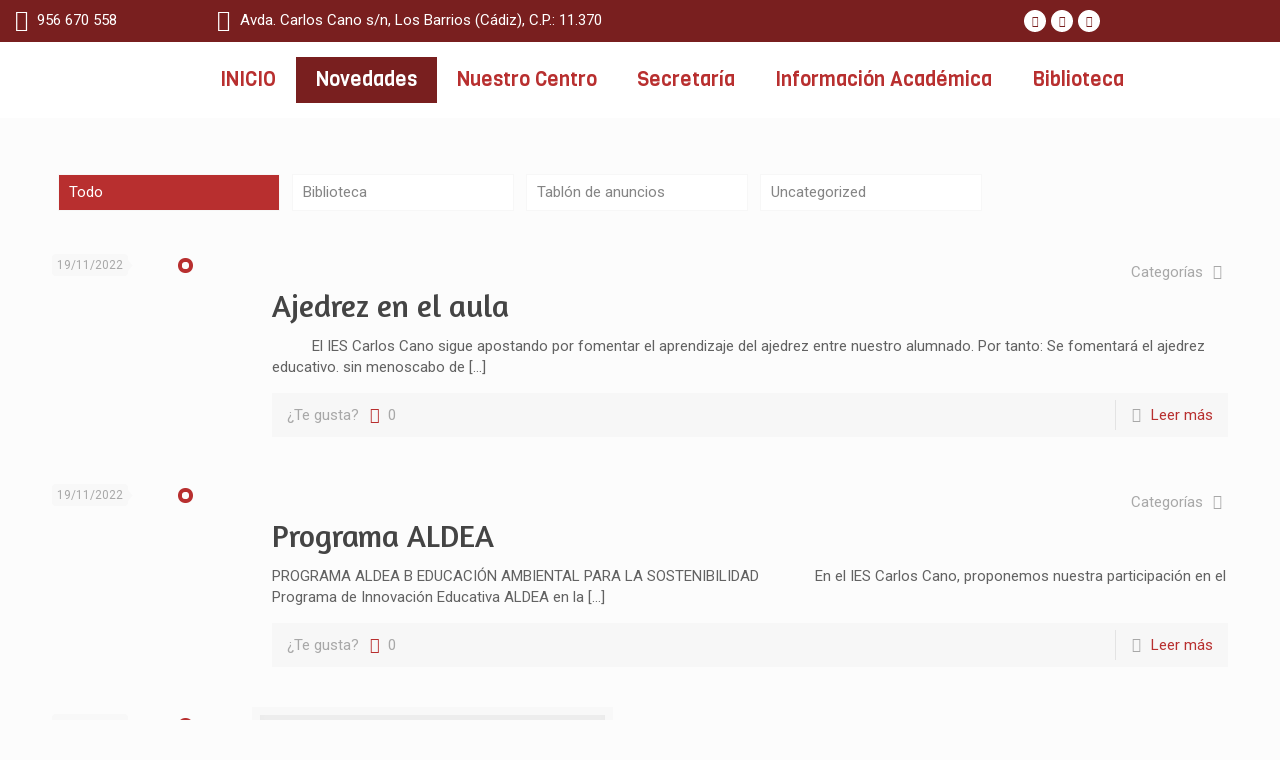

--- FILE ---
content_type: text/css
request_url: https://iescarloscano.com/wp-content/uploads/elementor/css/post-2318.css?ver=1743502054
body_size: 469
content:
.elementor-2318 .elementor-element.elementor-element-d31686a > .elementor-container > .elementor-row > .elementor-column > .elementor-column-wrap > .elementor-widget-wrap{align-content:center;align-items:center;}.elementor-2318 .elementor-element.elementor-element-d31686a:not(.elementor-motion-effects-element-type-background), .elementor-2318 .elementor-element.elementor-element-d31686a > .elementor-motion-effects-container > .elementor-motion-effects-layer{background-color:var( --e-global-color-secondary );}.elementor-2318 .elementor-element.elementor-element-d31686a{transition:background 0.3s, border 0.3s, border-radius 0.3s, box-shadow 0.3s;}.elementor-2318 .elementor-element.elementor-element-d31686a > .elementor-background-overlay{transition:background 0.3s, border-radius 0.3s, opacity 0.3s;}.elementor-2318 .elementor-element.elementor-element-d6d268a.elementor-view-stacked .elementor-icon{background-color:var( --e-global-color-8f45644 );}.elementor-2318 .elementor-element.elementor-element-d6d268a.elementor-view-framed .elementor-icon, .elementor-2318 .elementor-element.elementor-element-d6d268a.elementor-view-default .elementor-icon{fill:var( --e-global-color-8f45644 );color:var( --e-global-color-8f45644 );border-color:var( --e-global-color-8f45644 );}.elementor-2318 .elementor-element.elementor-element-d6d268a.elementor-position-right .elementor-icon-box-icon{margin-left:5px;}.elementor-2318 .elementor-element.elementor-element-d6d268a.elementor-position-left .elementor-icon-box-icon{margin-right:5px;}.elementor-2318 .elementor-element.elementor-element-d6d268a.elementor-position-top .elementor-icon-box-icon{margin-bottom:5px;}.elementor-2318 .elementor-element.elementor-element-d6d268a .elementor-icon{font-size:22px;}.elementor-2318 .elementor-element.elementor-element-d6d268a .elementor-icon i{transform:rotate(0deg);}.elementor-2318 .elementor-element.elementor-element-d6d268a .elementor-icon-box-title{color:var( --e-global-color-8f45644 );}.elementor-2318 .elementor-element.elementor-element-83e84ad.elementor-view-stacked .elementor-icon{background-color:var( --e-global-color-8f45644 );}.elementor-2318 .elementor-element.elementor-element-83e84ad.elementor-view-framed .elementor-icon, .elementor-2318 .elementor-element.elementor-element-83e84ad.elementor-view-default .elementor-icon{fill:var( --e-global-color-8f45644 );color:var( --e-global-color-8f45644 );border-color:var( --e-global-color-8f45644 );}.elementor-2318 .elementor-element.elementor-element-83e84ad.elementor-position-right .elementor-icon-box-icon{margin-left:5px;}.elementor-2318 .elementor-element.elementor-element-83e84ad.elementor-position-left .elementor-icon-box-icon{margin-right:5px;}.elementor-2318 .elementor-element.elementor-element-83e84ad.elementor-position-top .elementor-icon-box-icon{margin-bottom:5px;}.elementor-2318 .elementor-element.elementor-element-83e84ad .elementor-icon{font-size:22px;}.elementor-2318 .elementor-element.elementor-element-83e84ad .elementor-icon i{transform:rotate(0deg);}.elementor-2318 .elementor-element.elementor-element-83e84ad .elementor-icon-box-title{color:var( --e-global-color-8f45644 );}.elementor-2318 .elementor-element.elementor-element-f9aec24 .elementor-repeater-item-c32cdda.elementor-social-icon{background-color:var( --e-global-color-8f45644 );}.elementor-2318 .elementor-element.elementor-element-f9aec24 .elementor-repeater-item-c32cdda.elementor-social-icon i{color:var( --e-global-color-secondary );}.elementor-2318 .elementor-element.elementor-element-f9aec24 .elementor-repeater-item-c32cdda.elementor-social-icon svg{fill:var( --e-global-color-secondary );}.elementor-2318 .elementor-element.elementor-element-f9aec24 .elementor-repeater-item-008e1f5.elementor-social-icon{background-color:var( --e-global-color-8f45644 );}.elementor-2318 .elementor-element.elementor-element-f9aec24 .elementor-repeater-item-008e1f5.elementor-social-icon i{color:var( --e-global-color-secondary );}.elementor-2318 .elementor-element.elementor-element-f9aec24 .elementor-repeater-item-008e1f5.elementor-social-icon svg{fill:var( --e-global-color-secondary );}.elementor-2318 .elementor-element.elementor-element-f9aec24 .elementor-repeater-item-fae2871.elementor-social-icon{background-color:var( --e-global-color-8f45644 );}.elementor-2318 .elementor-element.elementor-element-f9aec24 .elementor-repeater-item-fae2871.elementor-social-icon i{color:var( --e-global-color-secondary );}.elementor-2318 .elementor-element.elementor-element-f9aec24 .elementor-repeater-item-fae2871.elementor-social-icon svg{fill:var( --e-global-color-secondary );}.elementor-2318 .elementor-element.elementor-element-f9aec24{--grid-template-columns:repeat(0, auto);--icon-size:11px;--grid-column-gap:5px;--grid-row-gap:0px;}.elementor-2318 .elementor-element.elementor-element-f9aec24 .elementor-widget-container{text-align:center;}.elementor-2318 .elementor-element.elementor-element-b3fd636 > .elementor-container > .elementor-row > .elementor-column > .elementor-column-wrap > .elementor-widget-wrap{align-content:center;align-items:center;}.elementor-2318 .elementor-element.elementor-element-b3fd636:not(.elementor-motion-effects-element-type-background), .elementor-2318 .elementor-element.elementor-element-b3fd636 > .elementor-motion-effects-container > .elementor-motion-effects-layer{background-color:var( --e-global-color-8f45644 );}.elementor-2318 .elementor-element.elementor-element-b3fd636{transition:background 0.3s, border 0.3s, border-radius 0.3s, box-shadow 0.3s;padding:5px 0px 5px 0px;}.elementor-2318 .elementor-element.elementor-element-b3fd636 > .elementor-background-overlay{transition:background 0.3s, border-radius 0.3s, opacity 0.3s;}.elementor-2318 .elementor-element.elementor-element-fdc6f6c .elementor-menu-toggle{margin:0 auto;}.elementor-2318 .elementor-element.elementor-element-fdc6f6c .elementor-nav-menu .elementor-item{font-family:"Viga", Sans-serif;font-size:20px;font-weight:500;}.elementor-2318 .elementor-element.elementor-element-fdc6f6c .elementor-nav-menu--main .elementor-item:hover,
					.elementor-2318 .elementor-element.elementor-element-fdc6f6c .elementor-nav-menu--main .elementor-item.elementor-item-active,
					.elementor-2318 .elementor-element.elementor-element-fdc6f6c .elementor-nav-menu--main .elementor-item.highlighted,
					.elementor-2318 .elementor-element.elementor-element-fdc6f6c .elementor-nav-menu--main .elementor-item:focus{color:#fff;}.elementor-2318 .elementor-element.elementor-element-fdc6f6c .elementor-nav-menu--main:not(.e--pointer-framed) .elementor-item:before,
					.elementor-2318 .elementor-element.elementor-element-fdc6f6c .elementor-nav-menu--main:not(.e--pointer-framed) .elementor-item:after{background-color:var( --e-global-color-secondary );}.elementor-2318 .elementor-element.elementor-element-fdc6f6c .e--pointer-framed .elementor-item:before,
					.elementor-2318 .elementor-element.elementor-element-fdc6f6c .e--pointer-framed .elementor-item:after{border-color:var( --e-global-color-secondary );}.elementor-2318 .elementor-element.elementor-element-fdc6f6c div.elementor-menu-toggle{color:var( --e-global-color-secondary );}.elementor-2318 .elementor-element.elementor-element-fdc6f6c div.elementor-menu-toggle svg{fill:var( --e-global-color-secondary );}.elementor-2318 .elementor-element.elementor-element-fdc6f6c div.elementor-menu-toggle:hover{color:var( --e-global-color-secondary );}.elementor-2318 .elementor-element.elementor-element-fdc6f6c div.elementor-menu-toggle:hover svg{fill:var( --e-global-color-secondary );}@media(max-width:767px){.elementor-2318 .elementor-element.elementor-element-d6d268a .elementor-icon-box-icon{margin-bottom:5px;}.elementor-2318 .elementor-element.elementor-element-83e84ad .elementor-icon-box-icon{margin-bottom:5px;}}@media(min-width:768px){.elementor-2318 .elementor-element.elementor-element-f587b53{width:15.852%;}.elementor-2318 .elementor-element.elementor-element-0fe6534{width:50.481%;}.elementor-2318 .elementor-element.elementor-element-449540b{width:10.525%;}.elementor-2318 .elementor-element.elementor-element-a4e1956{width:89.475%;}}

--- FILE ---
content_type: text/css
request_url: https://iescarloscano.com/wp-content/uploads/elementor/css/post-2507.css?ver=1743502054
body_size: 384
content:
.elementor-2507 .elementor-element.elementor-element-db78adc > .elementor-container > .elementor-row > .elementor-column > .elementor-column-wrap > .elementor-widget-wrap{align-content:center;align-items:center;}.elementor-2507 .elementor-element.elementor-element-db78adc:not(.elementor-motion-effects-element-type-background), .elementor-2507 .elementor-element.elementor-element-db78adc > .elementor-motion-effects-container > .elementor-motion-effects-layer{background-color:var( --e-global-color-f8fb648 );}.elementor-2507 .elementor-element.elementor-element-db78adc{transition:background 0.3s, border 0.3s, border-radius 0.3s, box-shadow 0.3s;padding:10px 0px 10px 0px;}.elementor-2507 .elementor-element.elementor-element-db78adc > .elementor-background-overlay{transition:background 0.3s, border-radius 0.3s, opacity 0.3s;}.elementor-2507 .elementor-element.elementor-element-f204d4b{text-align:left;}.elementor-2507 .elementor-element.elementor-element-f204d4b .elementor-heading-title{color:var( --e-global-color-8f45644 );font-family:"Permanent Marker", Sans-serif;}.elementor-2507 .elementor-element.elementor-element-bb4ba6e.elementor-view-stacked .elementor-icon{background-color:var( --e-global-color-8f45644 );}.elementor-2507 .elementor-element.elementor-element-bb4ba6e.elementor-view-framed .elementor-icon, .elementor-2507 .elementor-element.elementor-element-bb4ba6e.elementor-view-default .elementor-icon{fill:var( --e-global-color-8f45644 );color:var( --e-global-color-8f45644 );border-color:var( --e-global-color-8f45644 );}.elementor-2507 .elementor-element.elementor-element-bb4ba6e.elementor-position-right .elementor-icon-box-icon{margin-left:5px;}.elementor-2507 .elementor-element.elementor-element-bb4ba6e.elementor-position-left .elementor-icon-box-icon{margin-right:5px;}.elementor-2507 .elementor-element.elementor-element-bb4ba6e.elementor-position-top .elementor-icon-box-icon{margin-bottom:5px;}.elementor-2507 .elementor-element.elementor-element-bb4ba6e .elementor-icon{font-size:22px;}.elementor-2507 .elementor-element.elementor-element-bb4ba6e .elementor-icon i{transform:rotate(0deg);}.elementor-2507 .elementor-element.elementor-element-bb4ba6e .elementor-icon-box-title{color:var( --e-global-color-8f45644 );}.elementor-2507 .elementor-element.elementor-element-b8bb6fe.elementor-view-stacked .elementor-icon{background-color:var( --e-global-color-8f45644 );}.elementor-2507 .elementor-element.elementor-element-b8bb6fe.elementor-view-framed .elementor-icon, .elementor-2507 .elementor-element.elementor-element-b8bb6fe.elementor-view-default .elementor-icon{fill:var( --e-global-color-8f45644 );color:var( --e-global-color-8f45644 );border-color:var( --e-global-color-8f45644 );}.elementor-2507 .elementor-element.elementor-element-b8bb6fe.elementor-position-right .elementor-icon-box-icon{margin-left:5px;}.elementor-2507 .elementor-element.elementor-element-b8bb6fe.elementor-position-left .elementor-icon-box-icon{margin-right:5px;}.elementor-2507 .elementor-element.elementor-element-b8bb6fe.elementor-position-top .elementor-icon-box-icon{margin-bottom:5px;}.elementor-2507 .elementor-element.elementor-element-b8bb6fe .elementor-icon{font-size:22px;}.elementor-2507 .elementor-element.elementor-element-b8bb6fe .elementor-icon i{transform:rotate(0deg);}.elementor-2507 .elementor-element.elementor-element-b8bb6fe .elementor-icon-box-title{color:var( --e-global-color-8f45644 );}.elementor-2507 .elementor-element.elementor-element-8a58bb1 .elementor-repeater-item-c32cdda.elementor-social-icon{background-color:var( --e-global-color-8f45644 );}.elementor-2507 .elementor-element.elementor-element-8a58bb1 .elementor-repeater-item-c32cdda.elementor-social-icon i{color:var( --e-global-color-secondary );}.elementor-2507 .elementor-element.elementor-element-8a58bb1 .elementor-repeater-item-c32cdda.elementor-social-icon svg{fill:var( --e-global-color-secondary );}.elementor-2507 .elementor-element.elementor-element-8a58bb1 .elementor-repeater-item-008e1f5.elementor-social-icon{background-color:var( --e-global-color-8f45644 );}.elementor-2507 .elementor-element.elementor-element-8a58bb1 .elementor-repeater-item-008e1f5.elementor-social-icon i{color:var( --e-global-color-secondary );}.elementor-2507 .elementor-element.elementor-element-8a58bb1 .elementor-repeater-item-008e1f5.elementor-social-icon svg{fill:var( --e-global-color-secondary );}.elementor-2507 .elementor-element.elementor-element-8a58bb1 .elementor-repeater-item-fae2871.elementor-social-icon{background-color:var( --e-global-color-8f45644 );}.elementor-2507 .elementor-element.elementor-element-8a58bb1 .elementor-repeater-item-fae2871.elementor-social-icon i{color:var( --e-global-color-secondary );}.elementor-2507 .elementor-element.elementor-element-8a58bb1 .elementor-repeater-item-fae2871.elementor-social-icon svg{fill:var( --e-global-color-secondary );}.elementor-2507 .elementor-element.elementor-element-8a58bb1{--grid-template-columns:repeat(0, auto);--icon-size:11px;--grid-column-gap:5px;--grid-row-gap:0px;}.elementor-2507 .elementor-element.elementor-element-8a58bb1 .elementor-widget-container{text-align:left;}.elementor-2507 .elementor-element.elementor-element-6d3b96e{text-align:center;}.elementor-2507 .elementor-element.elementor-element-4978535{text-align:center;}.elementor-2507 .elementor-element.elementor-element-dad3af3{text-align:center;}.elementor-2507 .elementor-element.elementor-element-3bc22c2 > .elementor-container > .elementor-row > .elementor-column > .elementor-column-wrap > .elementor-widget-wrap{align-content:center;align-items:center;}.elementor-2507 .elementor-element.elementor-element-3bc22c2:not(.elementor-motion-effects-element-type-background), .elementor-2507 .elementor-element.elementor-element-3bc22c2 > .elementor-motion-effects-container > .elementor-motion-effects-layer{background-color:#000000;}.elementor-2507 .elementor-element.elementor-element-3bc22c2{transition:background 0.3s, border 0.3s, border-radius 0.3s, box-shadow 0.3s;}.elementor-2507 .elementor-element.elementor-element-3bc22c2 > .elementor-background-overlay{transition:background 0.3s, border-radius 0.3s, opacity 0.3s;}.elementor-2507 .elementor-element.elementor-element-9200f63 .elementor-heading-title{color:var( --e-global-color-8f45644 );}@media(max-width:767px){.elementor-2507 .elementor-element.elementor-element-bb4ba6e .elementor-icon-box-icon{margin-bottom:5px;}.elementor-2507 .elementor-element.elementor-element-b8bb6fe .elementor-icon-box-icon{margin-bottom:5px;}}@media(min-width:768px){.elementor-2507 .elementor-element.elementor-element-1a687bc{width:7%;}.elementor-2507 .elementor-element.elementor-element-3ef505a{width:26%;}.elementor-2507 .elementor-element.elementor-element-095f89d{width:19.6%;}.elementor-2507 .elementor-element.elementor-element-781a4ff{width:19.6%;}.elementor-2507 .elementor-element.elementor-element-9c4a893{width:19.464%;}.elementor-2507 .elementor-element.elementor-element-128053b{width:7%;}}

--- FILE ---
content_type: text/css
request_url: https://iescarloscano.com/wp-content/themes/betheme/assets/animations/animations.min.css?ver=21.9.7
body_size: 3934
content:
.animate,.hover-bounce,.hover-flash,.hover-heartbeat,.hover-panic,.hover-pulsate,.hover-pulse,.hover-shakeH,.hover-shakeV,.hover-slingshotCCW,.hover-slingshotCW,.hover-spinCCW,.hover-spinCW,.hover-strobe,.hover-tada,.hover-wave,.hover-wobble,.trigger{-webkit-animation-duration:1s;-moz-animation-duration:1s;-ms-animation-duration:1s;-o-animation-duration:1s;animation-duration:1s;-webkit-animation-fill-mode:both;-moz-animation-fill-mode:both;-ms-animation-fill-mode:both;-o-animation-fill-mode:both;animation-fill-mode:both}.animate.slow-mo,.hover-bounce.slow-mo,.hover-flash.slow-mo,.hover-heartbeat.slow-mo,.hover-panic.slow-mo,.hover-pulsate.slow-mo,.hover-pulse.slow-mo,.hover-shakeH.slow-mo,.hover-shakeV.slow-mo,.hover-slingshotCCW.slow-mo,.hover-slingshotCW.slow-mo,.hover-spinCCW.slow-mo,.hover-spinCW.slow-mo,.hover-strobe.slow-mo,.hover-tada.slow-mo,.hover-wave.slow-mo,.hover-wobble.slow-mo,.trigger.slow-mo{-webkit-animation-duration:2s;-moz-animation-duration:2s;-ms-animation-duration:2s;-o-animation-duration:2s;animation-duration:2s}.animate.super-slow-mo,.hover-bounce.super-slow-mo,.hover-flash.super-slow-mo,.hover-heartbeat.super-slow-mo,.hover-panic.super-slow-mo,.hover-pulsate.super-slow-mo,.hover-pulse.super-slow-mo,.hover-shakeH.super-slow-mo,.hover-shakeV.super-slow-mo,.hover-slingshotCCW.super-slow-mo,.hover-slingshotCW.super-slow-mo,.hover-spinCCW.super-slow-mo,.hover-spinCW.super-slow-mo,.hover-strobe.super-slow-mo,.hover-tada.super-slow-mo,.hover-wave.super-slow-mo,.hover-wobble.super-slow-mo,.trigger.super-slow-mo{-webkit-animation-duration:3s;-moz-animation-duration:3s;-ms-animation-duration:3s;-o-animation-duration:3s;animation-duration:3s}.animate.ultra-slow-mo,.hover-bounce.ultra-slow-mo,.hover-flash.ultra-slow-mo,.hover-heartbeat.ultra-slow-mo,.hover-panic.ultra-slow-mo,.hover-pulsate.ultra-slow-mo,.hover-pulse.ultra-slow-mo,.hover-shakeH.ultra-slow-mo,.hover-shakeV.ultra-slow-mo,.hover-slingshotCCW.ultra-slow-mo,.hover-slingshotCW.ultra-slow-mo,.hover-spinCCW.ultra-slow-mo,.hover-spinCW.ultra-slow-mo,.hover-strobe.ultra-slow-mo,.hover-tada.ultra-slow-mo,.hover-wave.ultra-slow-mo,.hover-wobble.ultra-slow-mo,.trigger.ultra-slow-mo{-webkit-animation-duration:4s;-moz-animation-duration:4s;-ms-animation-duration:4s;-o-animation-duration:4s;animation-duration:4s}.animate.hyper-slow-mo,.hover-bounce.hyper-slow-mo,.hover-flash.hyper-slow-mo,.hover-heartbeat.hyper-slow-mo,.hover-panic.hyper-slow-mo,.hover-pulsate.hyper-slow-mo,.hover-pulse.hyper-slow-mo,.hover-shakeH.hyper-slow-mo,.hover-shakeV.hyper-slow-mo,.hover-slingshotCCW.hyper-slow-mo,.hover-slingshotCW.hyper-slow-mo,.hover-spinCCW.hyper-slow-mo,.hover-spinCW.hyper-slow-mo,.hover-strobe.hyper-slow-mo,.hover-tada.hyper-slow-mo,.hover-wave.hyper-slow-mo,.hover-wobble.hyper-slow-mo,.trigger.hyper-slow-mo{-webkit-animation-duration:5s;-moz-animation-duration:5s;-ms-animation-duration:5s;-o-animation-duration:5s;animation-duration:5s}.hover-bounce,.hover-flash,.hover-heartbeat,.hover-panic,.hover-pulsate,.hover-pulse,.hover-shakeH,.hover-shakeV,.hover-slingshotCCW,.hover-slingshotCW,.hover-spinCCW,.hover-spinCW,.hover-strobe,.hover-tada,.hover-wave,.hover-wobble,.ie .animate,.no-js .animate,.trigger{opacity:1}.animate.infinite,.hover-bounce.infinite,.hover-flash.infinite,.hover-heartbeat.infinite,.hover-panic.infinite,.hover-pulsate.infinite,.hover-pulse.infinite,.hover-shakeH.infinite,.hover-shakeV.infinite,.hover-slingshotCCW.infinite,.hover-slingshotCW.infinite,.hover-spinCCW.infinite,.hover-spinCW.infinite,.hover-strobe.infinite,.hover-tada.infinite,.hover-wave.infinite,.hover-wobble.infinite,.trigger.infinite{-webkit-animation-iteration-count:infinite;-moz-animation-iteration-count:infinite;-ms-animation-iteration-count:infinite;-o-animation-iteration-count:infinite;animation-iteration-count:infinite}@-webkit-keyframes fadeIn{0%{opacity:0}100%{opacity:1}}@-moz-keyframes fadeIn{0%{opacity:0}100%{opacity:1}}@-ms-keyframes fadeIn{0%{opacity:0}100%{opacity:1}}@-o-keyframes fadeIn{0%{opacity:0}100%{opacity:1}}@keyframes fadeIn{0%{opacity:0}100%{opacity:1}}.animate.fadeIn{-webkit-animation-name:fadeIn;-moz-animation-name:fadeIn;-ms-animation-name:fadeIn;-o-animation-name:fadeIn;animation-name:fadeIn}@-webkit-keyframes fadeInUp{0%{opacity:0;-webkit-transform:translateY(200px)}100%{opacity:1;-webkit-transform:translateY(0)}}@-moz-keyframes fadeInUp{0%{opacity:0;-moz-transform:translateY(200px)}100%{opacity:1;-moz-transform:translateY(0)}}@-ms-keyframes fadeInUp{0%{opacity:0;-ms-transform:translateY(200px)}100%{opacity:1;-ms-transform:translateY(0)}}@-o-keyframes fadeInUp{0%{opacity:0;-o-transform:translateY(200px)}100%{opacity:1;-o-transform:translateY(0)}}@keyframes fadeInUp{0%{opacity:0;transform:translateY(200px)}100%{opacity:1;transform:translateY(0)}}.animate.fadeInUp{-webkit-animation-name:fadeInUp;-moz-animation-name:fadeInUp;-ms-animation-name:fadeInUp;-o-animation-name:fadeInUp;animation-name:fadeInUp}@-webkit-keyframes fadeInDown{0%{opacity:0;-webkit-transform:translateY(-200px)}100%{opacity:1;-webkit-transform:translateY(0)}}@-moz-keyframes fadeInDown{0%{opacity:0;-moz-transform:translateY(-200px)}100%{opacity:1;-moz-transform:translateY(0)}}@-ms-keyframes fadeInDown{0%{opacity:0;-ms-transform:translateY(-200px)}100%{opacity:1;-ms-transform:translateY(0)}}@-o-keyframes fadeInDown{0%{opacity:0;-o-transform:translateY(-200px)}100%{opacity:1;-o-transform:translateY(0)}}@keyframes fadeInDown{0%{opacity:0;transform:translateY(-200px)}100%{opacity:1;transform:translateY(0)}}.animate.fadeInDown{-webkit-animation-name:fadeInDown;-moz-animation-name:fadeInDown;-ms-animation-name:fadeInDown;-o-animation-name:fadeInDown;animation-name:fadeInDown}@-webkit-keyframes fadeInLeft{0%{opacity:0;-webkit-transform:translateX(-200px)}100%{opacity:1;-webkit-transform:translateX(0)}}@-moz-keyframes fadeInLeft{0%{opacity:0;-moz-transform:translateX(-200px)}100%{opacity:1;-moz-transform:translateX(0)}}@-ms-keyframes fadeInLeft{0%{opacity:0;-ms-transform:translateX(-200px)}100%{opacity:1;-ms-transform:translateX(0)}}@-o-keyframes fadeInLeft{0%{opacity:0;-o-transform:translateX(-200px)}100%{opacity:1;-o-transform:translateX(0)}}@keyframes fadeInLeft{0%{opacity:0;transform:translateX(-200px)}100%{opacity:1;transform:translateX(0)}}.animate.fadeInLeft{-webkit-animation-name:fadeInLeft;-moz-animation-name:fadeInLeft;-ms-animation-name:fadeInLeft;-o-animation-name:fadeInLeft;animation-name:fadeInLeft}@-webkit-keyframes fadeInRight{0%{opacity:0;-webkit-transform:translateX(200px)}100%{opacity:1;-webkit-transform:translateX(0)}}@-moz-keyframes fadeInRight{0%{opacity:0;-moz-transform:translateX(200px)}100%{opacity:1;-moz-transform:translateX(0)}}@-ms-keyframes fadeInRight{0%{opacity:0;-ms-transform:translateX(200px)}100%{opacity:1;-ms-transform:translateX(0)}}@-o-keyframes fadeInRight{0%{opacity:0;-o-transform:translateX(200px)}100%{opacity:1;-o-transform:translateX(0)}}@keyframes fadeInRight{0%{opacity:0;transform:translateX(200px)}100%{opacity:1;transform:translateX(0)}}.animate.fadeInRight{-webkit-animation-name:fadeInRight;-moz-animation-name:fadeInRight;-ms-animation-name:fadeInRight;-o-animation-name:fadeInRight;animation-name:fadeInRight}@-webkit-keyframes fadeInUpLarge{0%{opacity:0;-webkit-transform:translateY(1000px)}100%{opacity:1;-webkit-transform:translateY(0)}}@-moz-keyframes fadeInUpLarge{0%{opacity:0;-moz-transform:translateY(1000px)}100%{opacity:1;-moz-transform:translateY(0)}}@-ms-keyframes fadeInUpLarge{0%{opacity:0;-ms-transform:translateY(1000px)}100%{opacity:1;-ms-transform:translateY(0)}}@-o-keyframes fadeInUpLarge{0%{opacity:0;-o-transform:translateY(1000px)}100%{opacity:1;-o-transform:translateY(0)}}@keyframes fadeInUpLarge{0%{opacity:0;transform:translateY(1000px)}100%{opacity:1;transform:translateY(0)}}.animate.fadeInUpLarge{-webkit-animation-name:fadeInUpLarge;-moz-animation-name:fadeInUpLarge;-ms-animation-name:fadeInUpLarge;-o-animation-name:fadeInUpLarge;animation-name:fadeInUpLarge}@-webkit-keyframes fadeInDownLarge{0%{opacity:0;-webkit-transform:translateY(-1000px)}100%{opacity:1;-webkit-transform:translateY(0)}}@-moz-keyframes fadeInDownLarge{0%{opacity:0;-moz-transform:translateY(-1000px)}100%{opacity:1;-moz-transform:translateY(0)}}@-ms-keyframes fadeInDownLarge{0%{opacity:0;-ms-transform:translateY(-1000px)}100%{opacity:1;-ms-transform:translateY(0)}}@-o-keyframes fadeInDownLarge{0%{opacity:0;-o-transform:translateY(-1000px)}100%{opacity:1;-o-transform:translateY(0)}}@keyframes fadeInDownLarge{0%{opacity:0;transform:translateY(-1000px)}100%{opacity:1;transform:translateY(0)}}.animate.fadeInDownLarge{-webkit-animation-name:fadeInDownLarge;-moz-animation-name:fadeInDownLarge;-ms-animation-name:fadeInDownLarge;-o-animation-name:fadeInDownLarge;animation-name:fadeInDownLarge}@-webkit-keyframes fadeInLeftLarge{0%{opacity:0;-webkit-transform:translateX(-1000px)}100%{opacity:1;-webkit-transform:translateX(0)}}@-moz-keyframes fadeInLeftLarge{0%{opacity:0;-moz-transform:translateX(-1000px)}100%{opacity:1;-moz-transform:translateX(0)}}@-ms-keyframes fadeInLeftLarge{0%{opacity:0;-ms-transform:translateX(-1000px)}100%{opacity:1;-ms-transform:translateX(0)}}@-o-keyframes fadeInLeftLarge{0%{opacity:0;-o-transform:translateX(-1000px)}100%{opacity:1;-o-transform:translateX(0)}}@keyframes fadeInLeftLarge{0%{opacity:0;transform:translateX(-1000px)}100%{opacity:1;transform:translateX(0)}}.animate.fadeInLeftLarge{-webkit-animation-name:fadeInLeftLarge;-moz-animation-name:fadeInLeftLarge;-ms-animation-name:fadeInLeftLarge;-o-animation-name:fadeInLeftLarge;animation-name:fadeInLeftLarge}@-webkit-keyframes fadeInRightLarge{0%{opacity:0;-webkit-transform:translateX(1000px)}100%{opacity:1;-webkit-transform:translateX(0)}}@-moz-keyframes fadeInRightLarge{0%{opacity:0;-moz-transform:translateX(1000px)}100%{opacity:1;-moz-transform:translateX(0)}}@-ms-keyframes fadeInRightLarge{0%{opacity:0;-ms-transform:translateX(1000px)}100%{opacity:1;-ms-transform:translateX(0)}}@-o-keyframes fadeInRightLarge{0%{opacity:0;-o-transform:translateX(1000px)}100%{opacity:1;-o-transform:translateX(0)}}@keyframes fadeInRightLarge{0%{opacity:0;transform:translateX(1000px)}100%{opacity:1;transform:translateX(0)}}.animate.fadeInRightLarge{-webkit-animation-name:fadeInRightLarge;-moz-animation-name:fadeInRightLarge;-ms-animation-name:fadeInRightLarge;-o-animation-name:fadeInRightLarge;animation-name:fadeInRightLarge}@-webkit-keyframes fadeOut{0%{opacity:1}100%{opacity:0}}@-moz-keyframes fadeOut{0%{opacity:1}100%{opacity:0}}@-ms-keyframes fadeOut{0%{opacity:1}100%{opacity:0}}@-o-keyframes fadeOut{0%{opacity:1}100%{opacity:0}}@keyframes fadeOut{0%{opacity:1}100%{opacity:0}}.animate.fadeOut{-webkit-animation-name:fadeOut;-moz-animation-name:fadeOut;-ms-animation-name:fadeOut;-o-animation-name:fadeOut;animation-name:fadeOut}@-webkit-keyframes fadeOutUp{0%{opacity:1;-webkit-transform:translateY(0)}100%{opacity:0;-webkit-transform:translateY(-200px)}}@-moz-keyframes fadeOutUp{0%{opacity:1;-moz-transform:translateY(0)}100%{opacity:0;-moz-transform:translateY(-200px)}}@-ms-keyframes fadeOutUp{0%{opacity:1;-ms-transform:translateY(0)}100%{opacity:0;-ms-transform:translateY(-200px)}}@-o-keyframes fadeOutUp{0%{opacity:1;-o-transform:translateY(0)}100%{opacity:0;-o-transform:translateY(-200px)}}@keyframes fadeOutUp{0%{opacity:1;transform:translateY(0)}100%{opacity:0;transform:translateY(-200px)}}.animate.fadeOutUp{-webkit-animation-name:fadeOutUp;-moz-animation-name:fadeOutUp;-ms-animation-name:fadeOutUp;-o-animation-name:fadeOutUp;animation-name:fadeOutUp}@-webkit-keyframes fadeOutDown{0%{opacity:1;-webkit-transform:translateY(0)}100%{opacity:0;-webkit-transform:translateY(200px)}}@-moz-keyframes fadeOutDown{0%{opacity:1;-moz-transform:translateY(0)}100%{opacity:0;-moz-transform:translateY(200px)}}@-ms-keyframes fadeOutDown{0%{opacity:1;-ms-transform:translateY(0)}100%{opacity:0;-ms-transform:translateY(200px)}}@-o-keyframes fadeOutDown{0%{opacity:1;-o-transform:translateY(0)}100%{opacity:0;-o-transform:translateY(200px)}}@keyframes fadeOutDown{0%{opacity:1;transform:translateY(0)}100%{opacity:0;transform:translateY(200px)}}.animate.fadeOutDown{-webkit-animation-name:fadeOutDown;-moz-animation-name:fadeOutDown;-ms-animation-name:fadeOutDown;-o-animation-name:fadeOutDown;animation-name:fadeOutDown}@-webkit-keyframes fadeOutLeft{0%{opacity:0;-webkit-transform:translateX(0)}100%{opacity:1;-webkit-transform:translateX(-200px)}}@-moz-keyframes fadeOutLeft{0%{opacity:0;-moz-transform:translateX(0)}100%{opacity:1;-moz-transform:translateX(-200px)}}@-ms-keyframes fadeOutLeft{0%{opacity:0;-ms-transform:translateX(0)}100%{opacity:1;-ms-transform:translateX(-200px)}}@-o-keyframes fadeOutLeft{0%{opacity:0;-o-transform:translateX(0)}100%{opacity:1;-o-transform:translateX(-200px)}}@keyframes fadeOutLeft{0%{opacity:0;transform:translateX(0)}100%{opacity:1;transform:translateX(-200px)}}.animate.fadeOutLeft{-webkit-animation-name:fadeOutLeft;-moz-animation-name:fadeOutLeft;-ms-animation-name:fadeOutLeft;-o-animation-name:fadeOutLeft;animation-name:fadeOutLeft}@-webkit-keyframes fadeOutRight{0%{opacity:0;-webkit-transform:translateX(0)}100%{opacity:1;-webkit-transform:translateX(200px)}}@-moz-keyframes fadeOutRight{0%{opacity:0;-moz-transform:translateX(0)}100%{opacity:1;-moz-transform:translateX(200px)}}@-ms-keyframes fadeOutRight{0%{opacity:0;-ms-transform:translateX(0)}100%{opacity:1;-ms-transform:translateX(200px)}}@-o-keyframes fadeOutRight{0%{opacity:0;-o-transform:translateX(0)}100%{opacity:1;-o-transform:translateX(200px)}}@keyframes fadeOutRight{0%{opacity:0;transform:translateX(0)}100%{opacity:1;transform:translateX(200px)}}.animate.fadeOutRight{-webkit-animation-name:fadeOutRight;-moz-animation-name:fadeOutRight;-ms-animation-name:fadeOutRight;-o-animation-name:fadeOutRight;animation-name:fadeOutRight}@-webkit-keyframes fadeOutUpLarge{0%{opacity:1;-webkit-transform:translateY(0)}100%{opacity:0;-webkit-transform:translateY(-1000px)}}@-moz-keyframes fadeOutUpLarge{0%{opacity:1;-moz-transform:translateY(0)}100%{opacity:0;-moz-transform:translateY(-1000px)}}@-ms-keyframes fadeOutUpLarge{0%{opacity:1;-ms-transform:translateY(0)}100%{opacity:0;-ms-transform:translateY(-1000px)}}@-o-keyframes fadeOutUpLarge{0%{opacity:1;-o-transform:translateY(0)}100%{opacity:0;-o-transform:translateY(-1000px)}}@keyframes fadeOutUpLarge{0%{opacity:1;transform:translateY(0)}100%{opacity:0;transform:translateY(-1000px)}}.animate.fadeOutUpLarge{-webkit-animation-name:fadeOutUpLarge;-moz-animation-name:fadeOutUpLarge;-ms-animation-name:fadeOutUpLarge;-o-animation-name:fadeOutUpLarge;animation-name:fadeOutUpLarge}@-webkit-keyframes fadeOutDownLarge{0%{opacity:1;-webkit-transform:translateY(0)}100%{opacity:0;-webkit-transform:translateY(1000px)}}@-moz-keyframes fadeOutDownLarge{0%{opacity:1;-moz-transform:translateY(0)}100%{opacity:0;-moz-transform:translateY(1000px)}}@-ms-keyframes fadeOutDownLarge{0%{opacity:1;-ms-transform:translateY(0)}100%{opacity:0;-ms-transform:translateY(1000px)}}@-o-keyframes fadeOutDownLarge{0%{opacity:1;-o-transform:translateY(0)}100%{opacity:0;-o-transform:translateY(1000px)}}@keyframes fadeOutDownLarge{0%{opacity:1;transform:translateY(0)}100%{opacity:0;transform:translateY(1000px)}}.animate.fadeOutDownLarge{-webkit-animation-name:fadeOutDownLarge;-moz-animation-name:fadeOutDownLarge;-ms-animation-name:fadeOutDownLarge;-o-animation-name:fadeOutDownLarge;animation-name:fadeOutDownLarge}@-webkit-keyframes fadeOutLeftLarge{0%{opacity:0;-webkit-transform:translateX(0)}100%{opacity:1;-webkit-transform:translateX(-1000px)}}@-moz-keyframes fadeOutLeftLarge{0%{opacity:0;-moz-transform:translateX(0)}100%{opacity:1;-moz-transform:translateX(-1000px)}}@-ms-keyframes fadeOutLeftLarge{0%{opacity:0;-ms-transform:translateX(0)}100%{opacity:1;-ms-transform:translateX(-1000px)}}@-o-keyframes fadeOutLeftLarge{0%{opacity:0;-o-transform:translateX(0)}100%{opacity:1;-o-transform:translateX(-1000px)}}@keyframes fadeOutLeftLarge{0%{opacity:0;transform:translateX(0)}100%{opacity:1;transform:translateX(-1000px)}}.animate.fadeOutLeftLarge{-webkit-animation-name:fadeOutLeftLarge;-moz-animation-name:fadeOutLeftLarge;-ms-animation-name:fadeOutLeftLarge;-o-animation-name:fadeOutLeftLarge;animation-name:fadeOutLeftLarge}@-webkit-keyframes fadeOutRightLarge{0%{opacity:0;-webkit-transform:translateX(0)}100%{opacity:1;-webkit-transform:translateX(1000px)}}@-moz-keyframes fadeOutRightLarge{0%{opacity:0;-moz-transform:translateX(0)}100%{opacity:1;-moz-transform:translateX(1000px)}}@-ms-keyframes fadeOutRightLarge{0%{opacity:0;-ms-transform:translateX(0)}100%{opacity:1;-ms-transform:translateX(1000px)}}@-o-keyframes fadeOutRightLarge{0%{opacity:0;-o-transform:translateX(0)}100%{opacity:1;-o-transform:translateX(1000px)}}@keyframes fadeOutRightLarge{0%{opacity:0;transform:translateX(0)}100%{opacity:1;transform:translateX(1000px)}}.animate.fadeOutRightLarge{-webkit-animation-name:fadeOutRightLarge;-moz-animation-name:fadeOutRightLarge;-ms-animation-name:fadeOutRightLarge;-o-animation-name:fadeOutRightLarge;animation-name:fadeOutRightLarge}@-webkit-keyframes zoomIn{0%{opacity:0;-webkit-transform:scale(0)}100%{opacity:1;-webkit-transform:scale(1)}}@-moz-keyframes zoomIn{0%{opacity:0;-moz-transform:scale(0)}100%{opacity:1;-moz-transform:scale(1)}}@-ms-keyframes zoomIn{0%{opacity:0;-ms-transform:scale(0)}100%{opacity:1;-ms-transform:scale(1)}}@-o-keyframes zoomIn{0%{opacity:0;-o-transform:scale(0)}100%{opacity:1;-o-transform:scale(1)}}@keyframes zoomIn{0%{opacity:0;transform:scale(0)}100%{opacity:1;transform:scale(1)}}.animate.zoomIn{-webkit-animation-name:zoomIn;-moz-animation-name:zoomIn;-ms-animation-name:zoomIn;-o-animation-name:zoomIn;animation-name:zoomIn}@-webkit-keyframes zoomInUp{0%{opacity:0;-webkit-transform:scale(0) translateY(200px)}100%{opacity:1;-webkit-transform:scale(1) translateY(0)}}@-moz-keyframes zoomInUp{0%{opacity:0;-moz-transform:scale(0) translateY(200px)}100%{opacity:1;-moz-transform:scale(1) translateY(0)}}@-ms-keyframes zoomInUp{0%{opacity:0;-ms-transform:scale(0) translateY(200px)}100%{opacity:1;-ms-transform:scale(1) translateY(0)}}@-o-keyframes zoomInUp{0%{opacity:0;-o-transform:scale(0) translateY(200px)}100%{opacity:1;-o-transform:scale(1) translateY(0)}}@keyframes zoomInUp{0%{opacity:0;transform:scale(0) translateY(200px)}100%{opacity:1;transform:scale(1) translateY(0)}}.animate.zoomInUp{-webkit-animation-name:zoomInUp;-moz-animation-name:zoomInUp;-ms-animation-name:zoomInUp;-o-animation-name:zoomInUp;animation-name:zoomInUp}@-webkit-keyframes zoomInDown{0%{opacity:0;-webkit-transform:scale(0) translateY(-200px)}100%{opacity:1;-webkit-transform:scale(1) translateY(0)}}@-moz-keyframes zoomInDown{0%{opacity:0;-moz-transform:scale(0) translateY(-200px)}100%{opacity:1;-moz-transform:scale(1) translateY(0)}}@-ms-keyframes zoomInDown{0%{opacity:0;-ms-transform:scale(0) translateY(-200px)}100%{opacity:1;-ms-transform:scale(1) translateY(0)}}@-o-keyframes zoomInDown{0%{opacity:0;-o-transform:scale(0) translateY(-200px)}100%{opacity:1;-o-transform:scale(1) translateY(0)}}@keyframes zoomInDown{0%{opacity:0;transform:scale(0) translateY(-200px)}100%{opacity:1;transform:scale(1) translateY(0)}}.animate.zoomInDown{-webkit-animation-name:zoomInDown;-moz-animation-name:zoomInDown;-ms-animation-name:zoomInDown;-o-animation-name:zoomInDown;animation-name:zoomInDown}@-webkit-keyframes zoomInLeft{0%{opacity:0;-webkit-transform:scale(0) translateX(-200px)}100%{opacity:1;-webkit-transform:scale(1) translateX(0)}}@-moz-keyframes zoomInLeft{0%{opacity:0;-moz-transform:scale(0) translateX(-200px)}100%{opacity:1;-moz-transform:scale(1) translateX(0)}}@-ms-keyframes zoomInLeft{0%{opacity:0;-ms-transform:scale(0) translateX(-200px)}100%{opacity:1;-ms-transform:scale(1) translateX(0)}}@-o-keyframes zoomInLeft{0%{opacity:0;-o-transform:scale(0) translateX(-200px)}100%{opacity:1;-o-transform:scale(1) translateX(0)}}@keyframes zoomInLeft{0%{opacity:0;transform:scale(0) translateX(-200px)}100%{opacity:1;transform:scale(1) translateX(0)}}.animate.zoomInLeft{-webkit-animation-name:zoomInLeft;-moz-animation-name:zoomInLeft;-ms-animation-name:zoomInLeft;-o-animation-name:zoomInLeft;animation-name:zoomInLeft}@-webkit-keyframes zoomInRight{0%{opacity:0;-webkit-transform:scale(0) translateX(200px)}100%{opacity:1;-webkit-transform:scale(1) translateX(0)}}@-moz-keyframes zoomInRight{0%{opacity:0;-moz-transform:scale(0) translateX(200px)}100%{opacity:1;-moz-transform:scale(1) translateX(0)}}@-ms-keyframes zoomInRight{0%{opacity:0;-ms-transform:scale(0) translateX(200px)}100%{opacity:1;-ms-transform:scale(1) translateX(0)}}@-o-keyframes zoomInRight{0%{opacity:0;-o-transform:scale(0) translateX(200px)}100%{opacity:1;-o-transform:scale(1) translateX(0)}}@keyframes zoomInRight{0%{opacity:0;transform:scale(0) translateX(200px)}100%{opacity:1;transform:scale(1) translateX(0)}}.animate.zoomInRight{-webkit-animation-name:zoomInRight;-moz-animation-name:zoomInRight;-ms-animation-name:zoomInRight;-o-animation-name:zoomInRight;animation-name:zoomInRight}@-webkit-keyframes zoomInUpLarge{0%{opacity:0;-webkit-transform:scale(0) translateY(1000px)}100%{opacity:1;-webkit-transform:scale(1) translateY(0)}}@-moz-keyframes zoomInUpLarge{0%{opacity:0;-moz-transform:scale(0) translateY(1000px)}100%{opacity:1;-moz-transform:scale(1) translateY(0)}}@-ms-keyframes zoomInUpLarge{0%{opacity:0;-ms-transform:scale(0) translateY(1000px)}100%{opacity:1;-ms-transform:scale(1) translateY(0)}}@-o-keyframes zoomInUpLarge{0%{opacity:0;-o-transform:scale(0) translateY(1000px)}100%{opacity:1;-o-transform:scale(1) translateY(0)}}@keyframes zoomInUpLarge{0%{opacity:0;transform:scale(0) translateY(1000px)}100%{opacity:1;transform:scale(1) translateY(0)}}.animate.zoomInUpLarge{-webkit-animation-name:zoomInUpLarge;-moz-animation-name:zoomInUpLarge;-ms-animation-name:zoomInUpLarge;-o-animation-name:zoomInUpLarge;animation-name:zoomInUpLarge}@-webkit-keyframes zoomInDownLarge{0%{opacity:0;-webkit-transform:scale(0) translateY(-1000px)}100%{opacity:1;-webkit-transform:scale(1) translateY(0)}}@-moz-keyframes zoomInDownLarge{0%{opacity:0;-moz-transform:scale(0) translateY(-1000px)}100%{opacity:1;-moz-transform:scale(1) translateY(0)}}@-ms-keyframes zoomInDownLarge{0%{opacity:0;-ms-transform:scale(0) translateY(-1000px)}100%{opacity:1;-ms-transform:scale(1) translateY(0)}}@-o-keyframes zoomInDownLarge{0%{opacity:0;-o-transform:scale(0) translateY(-1000px)}100%{opacity:1;-o-transform:scale(1) translateY(0)}}@keyframes zoomInDownLarge{0%{opacity:0;transform:scale(0) translateY(-1000px)}100%{opacity:1;transform:scale(1) translateY(0)}}.animate.zoomInDownLarge{-webkit-animation-name:zoomInDownLarge;-moz-animation-name:zoomInDownLarge;-ms-animation-name:zoomInDownLarge;-o-animation-name:zoomInDownLarge;animation-name:zoomInDownLarge}@-webkit-keyframes zoomInLeftLarge{0%{opacity:0;-webkit-transform:scale(0) translateX(-1000px)}100%{opacity:1;-webkit-transform:scale(1) translateX(0)}}@-moz-keyframes zoomInLeftLarge{0%{opacity:0;-moz-transform:scale(0) translateX(-1000px)}100%{opacity:1;-moz-transform:scale(1) translateX(0)}}@-ms-keyframes zoomInLeftLarge{0%{opacity:0;-ms-transform:scale(0) translateX(-1000px)}100%{opacity:1;-ms-transform:scale(1) translateX(0)}}@-o-keyframes zoomInLeftLarge{0%{opacity:0;-o-transform:scale(0) translateX(-1000px)}100%{opacity:1;-o-transform:scale(1) translateX(0)}}@keyframes zoomInLeftLarge{0%{opacity:0;transform:scale(0) translateX(-1000px)}100%{opacity:1;transform:scale(1) translateX(0)}}.animate.zoomInLeftLarge{-webkit-animation-name:zoomInLeftLarge;-moz-animation-name:zoomInLeftLarge;-ms-animation-name:zoomInLeftLarge;-o-animation-name:zoomInLeftLarge;animation-name:zoomInLeftLarge}@-webkit-keyframes zoomInRightLarge{0%{opacity:0;-webkit-transform:scale(0) translateX(1000px)}100%{opacity:1;-webkit-transform:scale(1) translateX(0)}}@-moz-keyframes zoomInRightLarge{0%{opacity:0;-moz-transform:scale(0) translateX(1000px)}100%{opacity:1;-moz-transform:scale(1) translateX(0)}}@-ms-keyframes zoomInRightLarge{0%{opacity:0;-ms-transform:scale(0) translateX(1000px)}100%{opacity:1;-ms-transform:scale(1) translateX(0)}}@-o-keyframes zoomInRightLarge{0%{opacity:0;-o-transform:scale(0) translateX(1000px)}100%{opacity:1;-o-transform:scale(1) translateX(0)}}@keyframes zoomInRightLarge{0%{opacity:0;transform:scale(0) translateX(1000px)}100%{opacity:1;transform:scale(1) translateX(0)}}.animate.zoomInRightLarge{-webkit-animation-name:zoomInRightLarge;-moz-animation-name:zoomInRightLarge;-ms-animation-name:zoomInRightLarge;-o-animation-name:zoomInRightLarge;animation-name:zoomInRightLarge}@-webkit-keyframes zoomOut{0%{opacity:1;-webkit-transform:scale(1)}100%{opacity:0;-webkit-transform:scale(0)}}@-moz-keyframes zoomOut{0%{opacity:1;-moz-transform:scale(1)}100%{opacity:0;-moz-transform:scale(0)}}@-ms-keyframes zoomOut{0%{opacity:1;-ms-transform:scale(1)}100%{opacity:0;-ms-transform:scale(0)}}@-o-keyframes zoomOut{0%{opacity:1;-o-transform:scale(1)}100%{opacity:0;-o-transform:scale(0)}}@keyframes zoomOut{0%{opacity:1;transform:scale(1)}100%{opacity:0;transform:scale(0)}}.animate.zoomOut{-webkit-animation-name:zoomOut;-moz-animation-name:zoomOut;-ms-animation-name:zoomOut;-o-animation-name:zoomOut;animation-name:zoomOut}@-webkit-keyframes zoomOutUp{0%{opacity:1;-webkit-transform:scale(1) translateY(0)}100%{opacity:0;-webkit-transform:scale(0) translateY(-200px)}}@-moz-keyframes zoomOutUp{0%{opacity:1;-moz-transform:scale(1) translateY(0)}100%{opacity:0;-moz-transform:scale(0) translateY(-200px)}}@-ms-keyframes zoomOutUp{0%{opacity:1;-ms-transform:scale(1) translateY(0)}100%{opacity:0;-ms-transform:scale(0) translateY(-200px)}}@-o-keyframes zoomOutUp{0%{opacity:1;-o-transform:scale(1) translateY(0)}100%{opacity:0;-o-transform:scale(0) translateY(-200px)}}@keyframes zoomOutUp{0%{opacity:1;transform:scale(1) translateY(0)}100%{opacity:0;transform:scale(0) translateY(-200px)}}.animate.zoomOutUp{-webkit-animation-name:zoomOutUp;-moz-animation-name:zoomOutUp;-ms-animation-name:zoomOutUp;-o-animation-name:zoomOutUp;animation-name:zoomOutUp}@-webkit-keyframes zoomOutDown{0%{opacity:1;-webkit-transform:scale(1) translateY(0)}100%{opacity:0;-webkit-transform:scale(0) translateY(200px)}}@-moz-keyframes zoomOutDown{0%{opacity:1;-moz-transform:scale(1) translateY(0)}100%{opacity:0;-moz-transform:scale(0) translateY(200px)}}@-ms-keyframes zoomOutDown{0%{opacity:1;-ms-transform:scale(1) translateY(0)}100%{opacity:0;-ms-transform:scale(0) translateY(200px)}}@-o-keyframes zoomOutDown{0%{opacity:1;-o-transform:scale(1) translateY(0)}100%{opacity:0;-o-transform:scale(0) translateY(200px)}}@keyframes zoomOutDown{0%{opacity:1;transform:scale(1) translateY(0)}100%{opacity:0;transform:scale(0) translateY(200px)}}.animate.zoomOutDown{-webkit-animation-name:zoomOutDown;-moz-animation-name:zoomOutDown;-ms-animation-name:zoomOutDown;-o-animation-name:zoomOutDown;animation-name:zoomOutDown}@-webkit-keyframes zoomOutLeft{0%{opacity:0;-webkit-transform:scale(0) translateX(0)}100%{opacity:1;-webkit-transform:scale(1) translateX(-200px)}}@-moz-keyframes zoomOutLeft{0%{opacity:0;-moz-transform:scale(0) translateX(0)}100%{opacity:1;-moz-transform:scale(1) translateX(-200px)}}@-ms-keyframes zoomOutLeft{0%{opacity:0;-ms-transform:scale(0) translateX(0)}100%{opacity:1;-ms-transform:scale(1) translateX(-200px)}}@-o-keyframes zoomOutLeft{0%{opacity:0;-o-transform:scale(0) translateX(0)}100%{opacity:1;-o-transform:scale(1) translateX(-200px)}}@keyframes zoomOutLeft{0%{opacity:0;transform:scale(0) translateX(0)}100%{opacity:1;transform:scale(1) translateX(-200px)}}.animate.zoomOutLeft{-webkit-animation-name:zoomOutLeft;-moz-animation-name:zoomOutLeft;-ms-animation-name:zoomOutLeft;-o-animation-name:zoomOutLeft;animation-name:zoomOutLeft}@-webkit-keyframes zoomOutRight{0%{opacity:0;-webkit-transform:scale(0) translateX(0)}100%{opacity:1;-webkit-transform:scale(1) translateX(200px)}}@-moz-keyframes zoomOutRight{0%{opacity:0;-moz-transform:scale(0) translateX(0)}100%{opacity:1;-moz-transform:scale(1) translateX(200px)}}@-ms-keyframes zoomOutRight{0%{opacity:0;-ms-transform:scale(0) translateX(0)}100%{opacity:1;-ms-transform:scale(1) translateX(200px)}}@-o-keyframes zoomOutRight{0%{opacity:0;-o-transform:scale(0) translateX(0)}100%{opacity:1;-o-transform:scale(1) translateX(200px)}}@keyframes zoomOutRight{0%{opacity:0;transform:scale(0) translateX(0)}100%{opacity:1;transform:scale(1) translateX(200px)}}.animate.zoomOutRight{-webkit-animation-name:zoomOutRight;-moz-animation-name:zoomOutRight;-ms-animation-name:zoomOutRight;-o-animation-name:zoomOutRight;animation-name:zoomOutRight}@-webkit-keyframes zoomOutUpLarge{0%{opacity:1;-webkit-transform:scale(1) translateY(0)}100%{opacity:0;-webkit-transform:scale(0) translateY(-1000px)}}@-moz-keyframes zoomOutUpLarge{0%{opacity:1;-moz-transform:scale(1) translateY(0)}100%{opacity:0;-moz-transform:scale(0) translateY(-1000px)}}@-ms-keyframes zoomOutUpLarge{0%{opacity:1;-ms-transform:scale(1) translateY(0)}100%{opacity:0;-ms-transform:scale(0) translateY(-1000px)}}@-o-keyframes zoomOutUpLarge{0%{opacity:1;-o-transform:scale(1) translateY(0)}100%{opacity:0;-o-transform:scale(0) translateY(-1000px)}}@keyframes zoomOutUpLarge{0%{opacity:1;transform:scale(1) translateY(0)}100%{opacity:0;transform:scale(0) translateY(-1000px)}}.animate.zoomOutUpLarge{-webkit-animation-name:zoomOutUpLarge;-moz-animation-name:zoomOutUpLarge;-ms-animation-name:zoomOutUpLarge;-o-animation-name:zoomOutUpLarge;animation-name:zoomOutUpLarge}@-webkit-keyframes zoomOutDownLarge{0%{opacity:1;-webkit-transform:scale(1) translateY(0)}100%{opacity:0;-webkit-transform:scale(0) translateY(1000px)}}@-moz-keyframes zoomOutDownLarge{0%{opacity:1;-moz-transform:scale(1) translateY(0)}100%{opacity:0;-moz-transform:scale(0) translateY(1000px)}}@-ms-keyframes zoomOutDownLarge{0%{opacity:1;-ms-transform:scale(1) translateY(0)}100%{opacity:0;-ms-transform:scale(0) translateY(1000px)}}@-o-keyframes zoomOutDownLarge{0%{opacity:1;-o-transform:scale(1) translateY(0)}100%{opacity:0;-o-transform:scale(0) translateY(1000px)}}@keyframes zoomOutDownLarge{0%{opacity:1;transform:scale(1) translateY(0)}100%{opacity:0;transform:scale(0) translateY(1000px)}}.animate.zoomOutDownLarge{-webkit-animation-name:zoomOutDownLarge;-moz-animation-name:zoomOutDownLarge;-ms-animation-name:zoomOutDownLarge;-o-animation-name:zoomOutDownLarge;animation-name:zoomOutDownLarge}@-webkit-keyframes zoomOutLeftLarge{0%{opacity:0;-webkit-transform:scale(0) translateX(0)}100%{opacity:1;-webkit-transform:scale(1) translateX(-1000px)}}@-moz-keyframes zoomOutLeftLarge{0%{opacity:0;-moz-transform:scale(0) translateX(0)}100%{opacity:1;-moz-transform:scale(1) translateX(-1000px)}}@-ms-keyframes zoomOutLeftLarge{0%{opacity:0;-ms-transform:scale(0) translateX(0)}100%{opacity:1;-ms-transform:scale(1) translateX(-1000px)}}@-o-keyframes zoomOutLeftLarge{0%{opacity:0;-o-transform:scale(0) translateX(0)}100%{opacity:1;-o-transform:scale(1) translateX(-1000px)}}@keyframes zoomOutLeftLarge{0%{opacity:0;transform:scale(0) translateX(0)}100%{opacity:1;transform:scale(1) translateX(-1000px)}}.animate.zoomOutLeftLarge{-webkit-animation-name:zoomOutLeftLarge;-moz-animation-name:zoomOutLeftLarge;-ms-animation-name:zoomOutLeftLarge;-o-animation-name:zoomOutLeftLarge;animation-name:zoomOutLeftLarge}@-webkit-keyframes zoomOutRightLarge{0%{opacity:0;-webkit-transform:scale(0) translateX(0)}100%{opacity:1;-webkit-transform:scale(1) translateX(1000px)}}@-moz-keyframes zoomOutRightLarge{0%{opacity:0;-moz-transform:scale(0) translateX(0)}100%{opacity:1;-moz-transform:scale(1) translateX(1000px)}}@-ms-keyframes zoomOutRightLarge{0%{opacity:0;-ms-transform:scale(0) translateX(0)}100%{opacity:1;-ms-transform:scale(1) translateX(1000px)}}@-o-keyframes zoomOutRightLarge{0%{opacity:0;-o-transform:scale(0) translateX(0)}100%{opacity:1;-o-transform:scale(1) translateX(1000px)}}@keyframes zoomOutRightLarge{0%{opacity:0;transform:scale(0) translateX(0)}100%{opacity:1;transform:scale(1) translateX(1000px)}}.animate.zoomOutRightLarge{-webkit-animation-name:zoomOutRightLarge;-moz-animation-name:zoomOutRightLarge;-ms-animation-name:zoomOutRightLarge;-o-animation-name:zoomOutRightLarge;animation-name:zoomOutRightLarge}@-webkit-keyframes bounceIn{0%{opacity:0;-webkit-transform:scale(0)}50%{opacity:1;-webkit-transform:scale(1.1)}70%{opacity:1;-webkit-transform:scale(0.9)}100%{opacity:1;-webkit-transform:scale(1)}}@-moz-keyframes bounceIn{0%{opacity:0;-moz-transform:scale(0)}50%{opacity:1;-moz-transform:scale(1.1)}70%{opacity:1;-moz-transform:scale(0.9)}100%{opacity:1;-moz-transform:scale(1)}}@-ms-keyframes bounceIn{0%{opacity:0;-ms-transform:scale(0)}50%{opacity:1;-ms-transform:scale(1.1)}70%{opacity:1;-ms-transform:scale(0.9)}100%{opacity:1;-ms-transform:scale(1)}}@-o-keyframes bounceIn{0%{opacity:0;-o-transform:scale(0)}50%{opacity:1;-o-transform:scale(1.1)}70%{opacity:1;-o-transform:scale(0.9)}100%{opacity:1;-o-transform:scale(1)}}@keyframes bounceIn{0%{opacity:0;transform:scale(0)}50%{opacity:1;transform:scale(1.1)}70%{opacity:1;transform:scale(0.9)}100%{opacity:1;transform:scale(1)}}.animate.bounceIn{-webkit-animation-name:bounceIn;-moz-animation-name:bounceIn;-ms-animation-name:bounceIn;-o-animation-name:bounceIn;animation-name:bounceIn}@-webkit-keyframes bounceInUp{0%{opacity:0;-webkit-transform:scale(0) translateY(200px)}60%{opacity:1;-webkit-transform:scale(1.1) translateY(-40px)}80%{opacity:1;-webkit-transform:scale(0.9) translateY(20px)}100%{opacity:1;-webkit-transform:scale(1) translateY(0)}}@-moz-keyframes bounceInUp{0%{opacity:0;-moz-transform:scale(0) translateY(200px)}60%{opacity:1;-moz-transform:scale(1.1) translateY(-40px)}80%{opacity:1;-moz-transform:scale(0.9) translateY(20px)}100%{opacity:1;-moz-transform:scale(1) translateY(0)}}@-ms-keyframes bounceInUp{0%{opacity:0;-ms-transform:scale(0) translateY(200px)}60%{opacity:1;-ms-transform:scale(1.1) translateY(-40px)}80%{opacity:1;-ms-transform:scale(0.9) translateY(20px)}100%{opacity:1;-ms-transform:scale(1) translateY(0)}}@-o-keyframes bounceInUp{0%{opacity:0;-o-transform:scale(0) translateY(200px)}60%{opacity:1;-o-transform:scale(1.1) translateY(-40px)}80%{opacity:1;-o-transform:scale(0.9) translateY(20px)}100%{opacity:1;-o-transform:scale(1) translateY(0)}}@keyframes bounceInUp{0%{opacity:0;transform:scale(0) translateY(200px)}60%{opacity:1;transform:scale(1.1) translateY(-40px)}80%{opacity:1;transform:scale(0.9) translateY(20px)}100%{opacity:1;transform:scale(1) translateY(0)}}.animate.bounceInUp{-webkit-animation-name:bounceInUp;-moz-animation-name:bounceInUp;-ms-animation-name:bounceInUp;-o-animation-name:bounceInUp;animation-name:bounceInUp}@-webkit-keyframes bounceInDown{0%{opacity:0;-webkit-transform:scale(0) translateY(-200px)}60%{opacity:1;-webkit-transform:scale(1.1) translateY(40px)}80%{opacity:1;-webkit-transform:scale(0.9) translateY(-20px)}100%{opacity:1;-webkit-transform:scale(1) translateY(0)}}@-moz-keyframes bounceInDown{0%{opacity:0;-moz-transform:scale(0) translateY(-200px)}60%{opacity:1;-moz-transform:scale(1.1) translateY(40px)}80%{opacity:1;-moz-transform:scale(0.9) translateY(-20px)}100%{opacity:1;-moz-transform:scale(1) translateY(0)}}@-ms-keyframes bounceInDown{0%{opacity:0;-ms-transform:scale(0) translateY(-200px)}60%{opacity:1;-ms-transform:scale(1.1) translateY(40px)}80%{opacity:1;-ms-transform:scale(0.9) translateY(-20px)}100%{opacity:1;-ms-transform:scale(1) translateY(0)}}@-o-keyframes bounceInDown{0%{opacity:0;-o-transform:scale(0) translateY(-200px)}60%{opacity:1;-o-transform:scale(1.1) translateY(40px)}80%{opacity:1;-o-transform:scale(0.9) translateY(-20px)}100%{opacity:1;-o-transform:scale(1) translateY(0)}}@keyframes bounceInDown{0%{opacity:0;transform:scale(0) translateY(-200px)}60%{opacity:1;transform:scale(1.1) translateY(40px)}80%{opacity:1;transform:scale(0.9) translateY(-20px)}100%{opacity:1;transform:scale(1) translateY(0)}}.animate.bounceInDown{-webkit-animation-name:bounceInDown;-moz-animation-name:bounceInDown;-ms-animation-name:bounceInDown;-o-animation-name:bounceInDown;animation-name:bounceInDown}@-webkit-keyframes bounceInLeft{0%{opacity:0;-webkit-transform:scale(0) translateX(-200px)}60%{opacity:1;-webkit-transform:scale(1.1) translateX(40px)}80%{opacity:1;-webkit-transform:scale(0.9) translateX(-20px)}100%{opacity:1;-webkit-transform:scale(1) translateX(0)}}@-moz-keyframes bounceInLeft{0%{opacity:0;-moz-transform:scale(0) translateX(-200px)}60%{opacity:1;-moz-transform:scale(1.1) translateX(40px)}80%{opacity:1;-moz-transform:scale(0.9) translateX(-20px)}100%{opacity:1;-moz-transform:scale(1) translateX(0)}}@-ms-keyframes bounceInLeft{0%{opacity:0;-ms-transform:scale(0) translateX(-200px)}60%{opacity:1;-ms-transform:scale(1.1) translateX(40px)}80%{opacity:1;-ms-transform:scale(0.9) translateX(-20px)}100%{opacity:1;-ms-transform:scale(1) translateX(0)}}@-o-keyframes bounceInLeft{0%{opacity:0;-o-transform:scale(0) translateX(-200px)}60%{opacity:1;-o-transform:scale(1.1) translateX(40px)}80%{opacity:1;-o-transform:scale(0.9) translateX(-20px)}100%{opacity:1;-o-transform:scale(1) translateX(0)}}@keyframes bounceInLeft{0%{opacity:0;transform:scale(0) translateX(-200px)}60%{opacity:1;transform:scale(1.1) translateX(40px)}80%{opacity:1;transform:scale(0.9) translateX(-20px)}100%{opacity:1;transform:scale(1) translateX(0)}}.animate.bounceInLeft{-webkit-animation-name:bounceInLeft;-moz-animation-name:bounceInLeft;-ms-animation-name:bounceInLeft;-o-animation-name:bounceInLeft;animation-name:bounceInLeft}@-webkit-keyframes bounceInRight{0%{opacity:0;-webkit-transform:scale(0) translateX(200px)}60%{opacity:1;-webkit-transform:scale(1.1) translateX(-40px)}80%{opacity:1;-webkit-transform:scale(0.9) translateX(20px)}100%{opacity:1;-webkit-transform:scale(1) translateX(0)}}@-moz-keyframes bounceInRight{0%{opacity:0;-moz-transform:scale(0) translateX(200px)}60%{opacity:1;-moz-transform:scale(1.1) translateX(-40px)}80%{opacity:1;-moz-transform:scale(0.9) translateX(20px)}100%{opacity:1;-moz-transform:scale(1) translateX(0)}}@-ms-keyframes bounceInRight{0%{opacity:0;-ms-transform:scale(0) translateX(200px)}60%{opacity:1;-ms-transform:scale(1.1) translateX(-40px)}80%{opacity:1;-ms-transform:scale(0.9) translateX(20px)}100%{opacity:1;-ms-transform:scale(1) translateX(0)}}@-o-keyframes bounceInRight{0%{opacity:0;-o-transform:scale(0) translateX(200px)}60%{opacity:1;-o-transform:scale(1.1) translateX(-40px)}80%{opacity:1;-o-transform:scale(0.9) translateX(20px)}100%{opacity:1;-o-transform:scale(1) translateX(0)}}@keyframes bounceInRight{0%{opacity:0;transform:scale(0) translateX(200px)}60%{opacity:1;transform:scale(1.1) translateX(-40px)}80%{opacity:1;transform:scale(0.9) translateX(20px)}100%{opacity:1;transform:scale(1) translateX(0)}}.animate.bounceInRight{-webkit-animation-name:bounceInRight;-moz-animation-name:bounceInRight;-ms-animation-name:bounceInRight;-o-animation-name:bounceInRight;animation-name:bounceInRight}@-webkit-keyframes bounceOut{0%{opacity:1;-webkit-transform:scale(1)}30%{opacity:1;-webkit-transform:scale(1.1)}50%{opacity:0;-webkit-transform:scale(0.9)}100%{opacity:0;-webkit-transform:scale(0)}}@-moz-keyframes bounceOut{0%{opacity:1;-moz-transform:scale(1)}30%{opacity:1;-moz-transform:scale(1.1)}50%{opacity:0;-moz-transform:scale(0.9)}100%{opacity:0;-moz-transform:scale(0)}}@-ms-keyframes bounceOut{0%{opacity:1;-ms-transform:scale(1)}30%{opacity:1;-ms-transform:scale(1.1)}50%{opacity:0;-ms-transform:scale(0.9)}100%{opacity:0;-ms-transform:scale(0)}}@-o-keyframes bounceOut{0%{opacity:1;-o-transform:scale(1)}30%{opacity:1;-o-transform:scale(1.1)}50%{opacity:0;-o-transform:scale(0.9)}100%{opacity:0;-o-transform:scale(0)}}@keyframes bounceOut{0%{opacity:1;transform:scale(1)}30%{opacity:1;transform:scale(1.1)}50%{opacity:0;transform:scale(0.9)}100%{opacity:0;transform:scale(0)}}.animate.bounceOut{-webkit-animation-name:bounceOut;-moz-animation-name:bounceOut;-ms-animation-name:bounceOut;-o-animation-name:bounceOut;animation-name:bounceOut}@-webkit-keyframes bounceOutUp{0%{opacity:1;-webkit-transform:translateY(0)}20%{opacity:1;-webkit-transform:translateY(40px)}100%{opacity:0;-webkit-transform:translateY(-200px)}}@-moz-keyframes bounceOutUp{0%{opacity:1;-moz-transform:translateY(0)}20%{opacity:1;-moz-transform:translateY(40px)}100%{opacity:0;-moz-transform:translateY(-200px)}}@-ms-keyframes bounceOutUp{0%{opacity:1;-ms-transform:translateY(0)}20%{opacity:1;-ms-transform:translateY(40px)}100%{opacity:0;-ms-transform:translateY(-200px)}}@-o-keyframes bounceOutUp{0%{opacity:1;-o-transform:translateY(0)}20%{opacity:1;-o-transform:translateY(40px)}100%{opacity:0;-o-transform:translateY(-200px)}}@keyframes bounceOutUp{0%{opacity:1;transform:translateY(0)}20%{opacity:1;transform:translateY(40px)}100%{opacity:0;transform:translateY(-200px)}}.animate.bounceOutUp{-webkit-animation-name:bounceOutUp;-moz-animation-name:bounceOutUp;-ms-animation-name:bounceOutUp;-o-animation-name:bounceOutUp;animation-name:bounceOutUp}@-webkit-keyframes bounceOutDown{0%{opacity:1;-webkit-transform:translateY(0)}20%{opacity:1;-webkit-transform:translateY(-40px)}100%{opacity:0;-webkit-transform:translateY(200px)}}@-moz-keyframes bounceOutDown{0%{opacity:1;-moz-transform:translateY(0)}20%{opacity:1;-moz-transform:translateY(-40px)}100%{opacity:0;-moz-transform:translateY(200px)}}@-ms-keyframes bounceOutDown{0%{opacity:1;-ms-transform:translateY(0)}20%{opacity:1;-ms-transform:translateY(-40px)}100%{opacity:0;-ms-transform:translateY(200px)}}@-o-keyframes bounceOutDown{0%{opacity:1;-o-transform:translateY(0)}20%{opacity:1;-o-transform:translateY(-40px)}100%{opacity:0;-o-transform:translateY(200px)}}@keyframes bounceOutDown{0%{opacity:1;transform:translateY(0)}20%{opacity:1;transform:translateY(-40px)}100%{opacity:0;transform:translateY(200px)}}.animate.bounceOutDown{-webkit-animation-name:bounceOutDown;-moz-animation-name:bounceOutDown;-ms-animation-name:bounceOutDown;-o-animation-name:bounceOutDown;animation-name:bounceOutDown}@-webkit-keyframes bounceOutLeft{0%{opacity:1;-webkit-transform:translateX(0)}20%{opacity:1;-webkit-transform:translateX(40px)}100%{opacity:0;-webkit-transform:translateX(-200px)}}@-moz-keyframes bounceOutLeft{0%{opacity:1;-moz-transform:translateX(0)}20%{opacity:1;-moz-transform:translateX(40px)}100%{opacity:0;-moz-transform:translateX(-200px)}}@-ms-keyframes bounceOutLeft{0%{opacity:1;-ms-transform:translateX(0)}20%{opacity:1;-ms-transform:translateX(40px)}100%{opacity:0;-ms-transform:translateX(-200px)}}@-o-keyframes bounceOutLeft{0%{opacity:1;-o-transform:translateX(0)}20%{opacity:1;-o-transform:translateX(40px)}100%{opacity:0;-o-transform:translateX(-200px)}}@keyframes bounceOutLeft{0%{opacity:1;transform:translateX(0)}20%{opacity:1;transform:translateX(40px)}100%{opacity:0;transform:translateX(-200px)}}.animate.bounceOutLeft{-webkit-animation-name:bounceOutLeft;-moz-animation-name:bounceOutLeft;-ms-animation-name:bounceOutLeft;-o-animation-name:bounceOutLeft;animation-name:bounceOutLeft}@-webkit-keyframes bounceOutRight{0%{opacity:1;-webkit-transform:translateX(0)}20%{opacity:1;-webkit-transform:translateX(-40px)}100%{opacity:0;-webkit-transform:translateX(200px)}}@-moz-keyframes bounceOutRight{0%{opacity:1;-moz-transform:translateX(0)}20%{opacity:1;-moz-transform:translateX(-40px)}100%{opacity:0;-moz-transform:translateX(200px)}}@-ms-keyframes bounceOutRight{0%{opacity:1;-ms-transform:translateX(0)}20%{opacity:1;-ms-transform:translateX(-40px)}100%{opacity:0;-ms-transform:translateX(200px)}}@-o-keyframes bounceOutRight{0%{opacity:1;-o-transform:translateX(0)}20%{opacity:1;-o-transform:translateX(-40px)}100%{opacity:0;-o-transform:translateX(200px)}}@keyframes bounceOutRight{0%{opacity:1;transform:translateX(0)}20%{opacity:1;transform:translateX(-40px)}100%{opacity:0;transform:translateX(200px)}}.animate.bounceOutRight{-webkit-animation-name:bounceOutRight;-moz-animation-name:bounceOutRight;-ms-animation-name:bounceOutRight;-o-animation-name:bounceOutRight;animation-name:bounceOutRight}@-webkit-keyframes flash{0%,100%,50%{opacity:1}25%,75%{opacity:0}}@-moz-keyframes flash{0%,100%,50%{opacity:1}25%,75%{opacity:0}}@-ms-keyframes flash{0%,100%,50%{opacity:1}25%,75%{opacity:0}}@-o-keyframes flash{0%,100%,50%{opacity:1}25%,75%{opacity:0}}@keyframes flash{0%,100%,50%{opacity:1}25%,75%{opacity:0}}.hover-flash:hover,.trigger.flash{-webkit-animation-name:flash;-moz-animation-name:flash;-ms-animation-name:flash;-o-animation-name:flash;animation-name:flash}@-webkit-keyframes strobe{0%,100%,20%,40%,60%,80%{opacity:1}10%,30%,50%,70%,90%{opacity:0}}@-moz-keyframes strobe{0%,100%,20%,40%,60%,80%{opacity:1}10%,30%,50%,70%,90%{opacity:0}}@-ms-keyframes strobe{0%,100%,20%,40%,60%,80%{opacity:1}10%,30%,50%,70%,90%{opacity:0}}@-o-keyframes strobe{0%,100%,20%,40%,60%,80%{opacity:1}10%,30%,50%,70%,90%{opacity:0}}@keyframes strobe{0%,100%,20%,40%,60%,80%{opacity:1}10%,30%,50%,70%,90%{opacity:0}}.hover-strobe:hover,.trigger.strobe{-webkit-animation-name:strobe;-moz-animation-name:strobe;-ms-animation-name:strobe;-o-animation-name:strobe;animation-name:strobe}@-webkit-keyframes shakeH{0%,100%{-webkit-transform:translateX(0)}10%,30%,50%,70%,90%{-webkit-transform:translateX(-10px)}20%,40%,60%,80%{-webkit-transform:translateX(10px)}}@-moz-keyframes shakeH{0%,100%{-moz-transform:translateX(0)}10%,30%,50%,70%,90%{-moz-transform:translateX(-10px)}20%,40%,60%,80%{-moz-transform:translateX(10px)}}@-ms-keyframes shakeH{0%,100%{-ms-transform:translateX(0)}10%,30%,50%,70%,90%{-ms-transform:translateX(-10px)}20%,40%,60%,80%{-ms-transform:translateX(10px)}}@-o-keyframes shakeH{0%,100%{-o-transform:translateX(0)}10%,30%,50%,70%,90%{-o-transform:translateX(-10px)}20%,40%,60%,80%{-o-transform:translateX(10px)}}@keyframes shakeH{0%,100%{transform:translateX(0)}10%,30%,50%,70%,90%{transform:translateX(-10px)}20%,40%,60%,80%{transform:translateX(10px)}}.hover-shakeH:hover,.trigger.shakeH{-webkit-animation-name:shakeH;-moz-animation-name:shakeH;-ms-animation-name:shakeH;-o-animation-name:shakeH;animation-name:shakeH}@-webkit-keyframes shakeV{0%,100%{-webkit-transform:translateY(0)}10%,30%,50%,70%,90%{-webkit-transform:translateY(-10px)}20%,40%,60%,80%{-webkit-transform:translateY(10px)}}@-moz-keyframes shakeV{0%,100%{-moz-transform:translateY(0)}10%,30%,50%,70%,90%{-moz-transform:translateY(-10px)}20%,40%,60%,80%{-moz-transform:translateY(10px)}}@-ms-keyframes shakeV{0%,100%{-ms-transform:translateY(0)}10%,30%,50%,70%,90%{-ms-transform:translateY(-10px)}20%,40%,60%,80%{-ms-transform:translateY(10px)}}@-o-keyframes shakeV{0%,100%{-o-transform:translateY(0)}10%,30%,50%,70%,90%{-o-transform:translateY(-10px)}20%,40%,60%,80%{-o-transform:translateY(10px)}}@keyframes shakeV{0%,100%{transform:translateY(0)}10%,30%,50%,70%,90%{transform:translateY(-10px)}20%,40%,60%,80%{transform:translateY(10px)}}.hover-shakeV:hover,.trigger.shakeV{-webkit-animation-name:shakeV;-moz-animation-name:shakeV;-ms-animation-name:shakeV;-o-animation-name:shakeV;animation-name:shakeV}@-webkit-keyframes bounce{0%,100%,20%,50%,80%{-webkit-transform:translateY(0)}40%{-webkit-transform:translateY(-30px)}60%{-webkit-transform:translateY(-15px)}}@-moz-keyframes bounce{0%,100%,20%,50%,80%{-moz-transform:translateY(0)}40%{-moz-transform:translateY(-30px)}60%{-moz-transform:translateY(-15px)}}@-ms-keyframes bounce{0%,100%,20%,50%,80%{-ms-transform:translateY(0)}40%{-ms-transform:translateY(-30px)}60%{-ms-transform:translateY(-15px)}}@-o-keyframes bounce{0%,100%,20%,50%,80%{-o-transform:translateY(0)}40%{-o-transform:translateY(-30px)}60%{-o-transform:translateY(-15px)}}@keyframes bounce{0%,100%,20%,50%,80%{transform:translateY(0)}40%{transform:translateY(-30px)}60%{transform:translateY(-15px)}}.hover-bounce:hover,.trigger.bounce{-webkit-animation-name:bounce;-moz-animation-name:bounce;-ms-animation-name:bounce;-o-animation-name:bounce;animation-name:bounce}@-webkit-keyframes tada{0%,100%{-webkit-transform:scale(1) rotate(0)}10%,20%{-webkit-transform:scale(0.9) rotate(-3deg)}30%,50%,70%,90%{-webkit-transform:scale(1.1) rotate(3deg)}40%,60%,80%{-webkit-transform:scale(1.1) rotate(-3deg)}}@-moz-keyframes tada{0%,100%{-moz-transform:scale(1) rotate(0)}10%,20%{-moz-transform:scale(0.9) rotate(-3deg)}30%,50%,70%,90%{-moz-transform:scale(1.1) rotate(3deg)}40%,60%,80%{-moz-transform:scale(1.1) rotate(-3deg)}}@-ms-keyframes tada{0%,100%{-ms-transform:scale(1) rotate(0)}10%,20%{-ms-transform:scale(0.9) rotate(-3deg)}30%,50%,70%,90%{-ms-transform:scale(1.1) rotate(3deg)}40%,60%,80%{-ms-transform:scale(1.1) rotate(-3deg)}}@-o-keyframes tada{0%,100%{-o-transform:scale(1) rotate(0)}10%,20%{-o-transform:scale(0.9) rotate(-3deg)}30%,50%,70%,90%{-o-transform:scale(1.1) rotate(3deg)}40%,60%,80%{-o-transform:scale(1.1) rotate(-3deg)}}@keyframes tada{0%,100%{transform:scale(1) rotate(0)}10%,20%{transform:scale(0.9) rotate(-3deg)}30%,50%,70%,90%{transform:scale(1.1) rotate(3deg)}40%,60%,80%{transform:scale(1.1) rotate(-3deg)}}.hover-tada:hover,.trigger.tada{-webkit-animation-name:tada;-moz-animation-name:tada;-ms-animation-name:tada;-o-animation-name:tada;animation-name:tada}@-webkit-keyframes wave{20%{-webkit-transform:rotate(15deg)}40%{-webkit-transform:rotate(-10deg)}60%{-webkit-transform:rotate(5deg)}80%{-webkit-transform:rotate(-5deg)}100%{-webkit-transform:rotate(0deg)}}@-moz-keyframes wave{20%{-moz-transform:rotate(15deg)}40%{-moz-transform:rotate(-10deg)}60%{-moz-transform:rotate(5deg)}80%{-moz-transform:rotate(-5deg)}100%{-moz-transform:rotate(0deg)}}@-ms-keyframes wave{20%{-ms-transform:rotate(15deg)}40%{-ms-transform:rotate(-10deg)}60%{-ms-transform:rotate(5deg)}80%{-ms-transform:rotate(-5deg)}100%{-ms-transform:rotate(0deg)}}@-o-keyframes wave{20%{-o-transform:rotate(15deg)}40%{-o-transform:rotate(-10deg)}60%{-o-transform:rotate(5deg)}80%{-o-transform:rotate(-5deg)}100%{-o-transform:rotate(0deg)}}@keyframes wave{20%{transform:rotate(15deg)}40%{transform:rotate(-10deg)}60%{transform:rotate(5deg)}80%{transform:rotate(-5deg)}100%{transform:rotate(0deg)}}.hover-wave:hover{-webkit-animation-name:wave;-moz-animation-name:wave;-ms-animation-name:wave;-o-animation-name:wave;animation-name:wave}@-webkit-keyframes spinCW{0%{-webkit-transform:rotate(0deg)}100%{-webkit-transform:rotate(360deg)}}@-moz-keyframes spinCW{0%{-moz-transform:rotate(0deg)}100%{-moz-transform:rotate(360deg)}}@-ms-keyframes spinCW{0%{-ms-transform:rotate(0deg)}100%{-ms-transform:rotate(360deg)}}@-o-keyframes spinCW{0%{-o-transform:rotate(0deg)}100%{-o-transform:rotate(360deg)}}@keyframes spinCW{0%{transform:rotate(0deg)}100%{transform:rotate(360deg)}}.hover-spinCW:hover,.trigger.spinCW{-webkit-animation-name:spinCW;-moz-animation-name:spinCW;-ms-animation-name:spinCW;-o-animation-name:spinCW;animation-name:spinCW}@-webkit-keyframes spinCCW{0%{-webkit-transform:rotate(0deg)}100%{-webkit-transform:rotate(-360deg)}}@-moz-keyframes spinCCW{0%{-moz-transform:rotate(0deg)}100%{-moz-transform:rotate(-360deg)}}@-ms-keyframes spinCCW{0%{-ms-transform:rotate(0deg)}100%{-ms-transform:rotate(-360deg)}}@-o-keyframes spinCCW{0%{-o-transform:rotate(0deg)}100%{-o-transform:rotate(-360deg)}}@keyframes spinCCW{0%{transform:rotate(0deg)}100%{transform:rotate(-360deg)}}.hover-spinCCW:hover,.trigger.spinCCW{-webkit-animation-name:spinCCW;-moz-animation-name:spinCCW;-ms-animation-name:spinCCW;-o-animation-name:spinCCW;animation-name:spinCCW}@-webkit-keyframes slingshotCW{0%{-webkit-transform:rotate(0deg)}20%,30%{-webkit-transform:rotate(-45deg)}100%{-webkit-transform:rotate(360deg)}}@-moz-keyframes slingshotCW{0%{-moz-transform:rotate(0deg)}20%,30%{-moz-transform:rotate(-45deg)}100%{-moz-transform:rotate(360deg)}}@-ms-keyframes slingshotCW{0%{-ms-transform:rotate(0deg)}20%,30%{-ms-transform:rotate(-45deg)}100%{-ms-transform:rotate(360deg)}}@-o-keyframes slingshotCW{0%{-o-transform:rotate(0deg)}20%,30%{-o-transform:rotate(-45deg)}100%{-o-transform:rotate(360deg)}}@keyframes slingshotCW{0%{transform:rotate(0deg)}20%,30%{transform:rotate(-45deg)}100%{transform:rotate(360deg)}}.hover-slingshotCW:hover,.trigger.slingshotCW{-webkit-animation-name:slingshotCW;-moz-animation-name:slingshotCW;-ms-animation-name:slingshotCW;-o-animation-name:slingshotCW;animation-name:slingshotCW}@-webkit-keyframes slingshotCCW{0%{-webkit-transform:rotate(0deg)}20%,30%{-webkit-transform:rotate(45deg)}100%{-webkit-transform:rotate(-360deg)}}@-moz-keyframes slingshotCCW{0%{-moz-transform:rotate(0deg)}20%,30%{-moz-transform:rotate(45deg)}100%{-moz-transform:rotate(-360deg)}}@-ms-keyframes slingshotCCW{0%{-ms-transform:rotate(0deg)}20%,30%{-ms-transform:rotate(45deg)}100%{-ms-transform:rotate(-360deg)}}@-o-keyframes slingshotCCW{0%{-o-transform:rotate(0deg)}20%,30%{-o-transform:rotate(45deg)}100%{-o-transform:rotate(-360deg)}}@keyframes slingshotCCW{0%{transform:rotate(0deg)}20%,30%{transform:rotate(45deg)}100%{transform:rotate(-360deg)}}.hover-slingshotCCW:hover,.trigger.slingshotCCW{-webkit-animation-name:slingshotCCW;-moz-animation-name:slingshotCCW;-ms-animation-name:slingshotCCW;-o-animation-name:slingshotCCW;animation-name:slingshotCCW}@-webkit-keyframes wobble{0%{-webkit-transform:translateX(0px)}15%{-webkit-transform:translateX(-25px) rotate(-5deg)}30%{-webkit-transform:translateX(20px) rotate(3deg)}45%{-webkit-transform:translateX(-15px) rotate(-3deg)}60%{-webkit-transform:translateX(10px) rotate(2deg)}75%{-webkit-transform:translateX(-5px) rotate(-1deg)}100%{-webkit-transform:translateX(0px)}}@-moz-keyframes wobble{0%{-moz-transform:translateX(0px)}15%{-moz-transform:translateX(-25px) rotate(-5deg)}30%{-moz-transform:translateX(20px) rotate(3deg)}45%{-moz-transform:translateX(-15px) rotate(-3deg)}60%{-moz-transform:translateX(10px) rotate(2deg)}75%{-moz-transform:translateX(-5px) rotate(-1deg)}100%{-moz-transform:translateX(0px)}}@-ms-keyframes wobble{0%{-ms-transform:translateX(0px)}15%{-ms-transform:translateX(-25px) rotate(-5deg)}30%{-ms-transform:translateX(20px) rotate(3deg)}45%{-ms-transform:translateX(-15px) rotate(-3deg)}60%{-ms-transform:translateX(10px) rotate(2deg)}75%{-ms-transform:translateX(-5px) rotate(-1deg)}100%{-ms-transform:translateX(0px)}}@-o-keyframes wobble{0%{-o-transform:translateX(0px)}15%{-o-transform:translateX(-25px) rotate(-5deg)}30%{-o-transform:translateX(20px) rotate(3deg)}45%{-o-transform:translateX(-15px) rotate(-3deg)}60%{-o-transform:translateX(10px) rotate(2deg)}75%{-o-transform:translateX(-5px) rotate(-1deg)}100%{-o-transform:translateX(0px)}}@keyframes wobble{0%{transform:translateX(0px)}15%{transform:translateX(-25px) rotate(-5deg)}30%{transform:translateX(20px) rotate(3deg)}45%{transform:translateX(-15px) rotate(-3deg)}60%{transform:translateX(10px) rotate(2deg)}75%{transform:translateX(-5px) rotate(-1deg)}100%{transform:translateX(0px)}}.hover-wobble:hover,.trigger.wobble{-webkit-animation-name:wobble;-moz-animation-name:wobble;-ms-animation-name:wobble;-o-animation-name:wobble;animation-name:wobble}@-webkit-keyframes pulse{0%,100%{-webkit-transform:scale(1)}50%{-webkit-transform:scale(1.1)}}@-moz-keyframes pulse{0%,100%{-moz-transform:scale(1)}50%{-moz-transform:scale(1.1)}}@-ms-keyframes pulse{0%,100%{-ms-transform:scale(1)}50%{-ms-transform:scale(1.1)}}@-o-keyframes pulse{0%,100%{-o-transform:scale(1)}50%{-o-transform:scale(1.1)}}@keyframes pulse{0%,100%{transform:scale(1)}50%{transform:scale(1.1)}}.hover-pulse:hover,.trigger.pulse{-webkit-animation-name:pulse;-moz-animation-name:pulse;-ms-animation-name:pulse;-o-animation-name:pulse;animation-name:pulse}@-webkit-keyframes pulsate{0%,100%,50%{-webkit-transform:scale(1)}25%,75%{-webkit-transform:scale(1.1)}}@-moz-keyframes pulsate{0%,100%,50%{-moz-transform:scale(1)}25%,75%{-moz-transform:scale(1.1)}}@-ms-keyframes pulsate{0%,100%,50%{-ms-transform:scale(1)}25%,75%{-ms-transform:scale(1.1)}}@-o-keyframes pulsate{0%,100%,50%{-o-transform:scale(1)}25%,75%{-o-transform:scale(1.1)}}@keyframes pulsate{0%,100%,50%{transform:scale(1)}25%,75%{transform:scale(1.1)}}.hover-pulsate:hover,.trigger.pulsate{-webkit-animation-name:pulsate;-moz-animation-name:pulsate;-ms-animation-name:pulsate;-o-animation-name:pulsate;animation-name:pulsate}@-webkit-keyframes heartbeat{0%,30%,50%,60%,80%{-webkit-transform:scale(1)}40%,70%{-webkit-transform:scale(1.1)}}@-moz-keyframes heartbeat{0%,30%,50%,60%,80%{-moz-transform:scale(1)}40%,70%{-moz-transform:scale(1.1)}}@-ms-keyframes heartbeat{0%,30%,50%,60%,80%{-ms-transform:scale(1)}40%,70%{-ms-transform:scale(1.1)}}@-o-keyframes heartbeat{0%,30%,50%,60%,80%{-o-transform:scale(1)}40%,70%{-o-transform:scale(1.1)}}@keyframes heartbeat{0%,30%,50%,60%,80%{transform:scale(1)}40%,70%{transform:scale(1.1)}}.hover-heartbeat:hover,.trigger.heartbeat{-webkit-animation-name:heartbeat;-moz-animation-name:heartbeat;-ms-animation-name:heartbeat;-o-animation-name:heartbeat;animation-name:heartbeat}@-webkit-keyframes panic{0%,100%{-webkit-transform:scale(1) rotate(0)}10%,60%{-webkit-transform:scale(1.1) rotate(-3deg)}20%,40%{-webkit-transform:scale(1) rotate(-3deg)}30%{-webkit-transform:scale(1.1) rotate(3deg)}50%,70%,90%{-webkit-transform:scale(1) rotate(3deg)}80%{-webkit-transform:scale(1.1) rotate(-3deg)}}@-moz-keyframes panic{0%,100%{-moz-transform:scale(1) rotate(0)}10%,60%{-moz-transform:scale(1.1) rotate(-3deg)}20%,40%{-moz-transform:scale(1) rotate(-3deg)}30%{-moz-transform:scale(1.1) rotate(3deg)}50%,70%,90%{-moz-transform:scale(1) rotate(3deg)}80%{-moz-transform:scale(1.1) rotate(-3deg)}}@-ms-keyframes panic{0%,100%{-ms-transform:scale(1) rotate(0)}10%,60%{-ms-transform:scale(1.1) rotate(-3deg)}20%,40%{-ms-transform:scale(1) rotate(-3deg)}30%{-ms-transform:scale(1.1) rotate(3deg)}50%,70%,90%{-ms-transform:scale(1) rotate(3deg)}80%{-ms-transform:scale(1.1) rotate(-3deg)}}@-o-keyframes panic{0%,100%{-o-transform:scale(1) rotate(0)}10%,60%{-o-transform:scale(1.1) rotate(-3deg)}20%,40%{-o-transform:scale(1) rotate(-3deg)}30%{-o-transform:scale(1.1) rotate(3deg)}50%,70%,90%{-o-transform:scale(1) rotate(3deg)}80%{-o-transform:scale(1.1) rotate(-3deg)}}@keyframes panic{0%,100%{transform:scale(1) rotate(0)}10%,60%{transform:scale(1.1) rotate(-3deg)}20%,40%{transform:scale(1) rotate(-3deg)}30%{transform:scale(1.1) rotate(3deg)}50%,70%,90%{transform:scale(1) rotate(3deg)}80%{transform:scale(1.1) rotate(-3deg)}}.hover-panic:hover,.trigger.panic{-webkit-animation-name:panic;-moz-animation-name:panic;-ms-animation-name:panic;-o-animation-name:panic;animation-name:panic}
